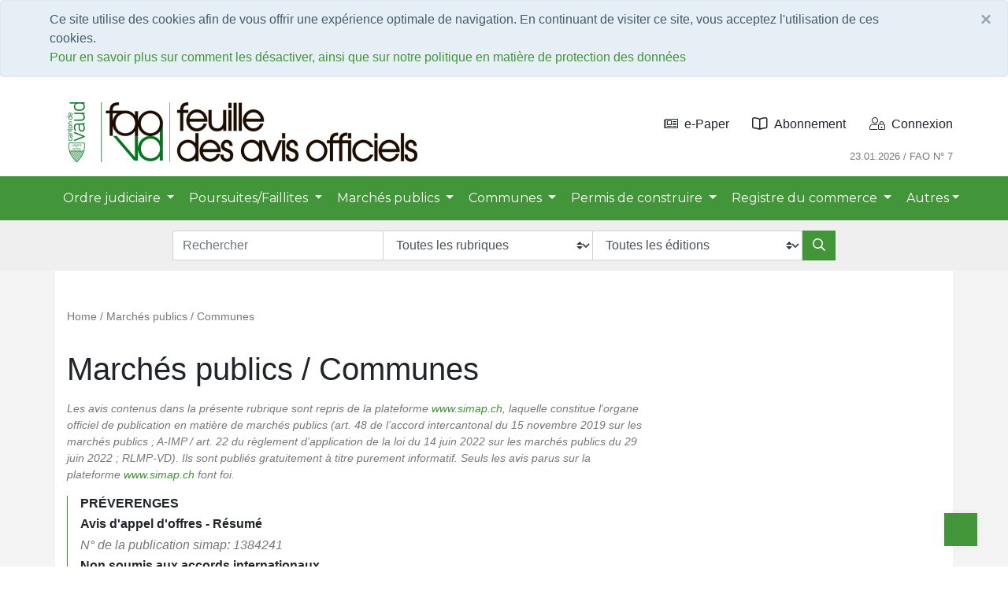

--- FILE ---
content_type: text/html; charset=UTF-8
request_url: https://faovd.ch/marches-publics/detail/6642/1384241/appel-d-offres-a-architecte-paysagiste-pour-l-amenagement-paysager-du-complexe-scolaire-les-voiles-du-leman-a-preverenges/
body_size: 6256
content:
<!DOCTYPE html>
<html lang="fr">
<head>
            <!-- Google tag (gtag.js) -->
        <script async src="https://www.googletagmanager.com/gtag/js?id=G-E7ZWSH06LW"></script>
        <script>
            window.dataLayer = window.dataLayer || [];
            function gtag(){dataLayer.push(arguments);}
            gtag('js', new Date());
            gtag('config', 'G-E7ZWSH06LW');
        </script>
        <meta charset="utf-8">
    <meta name="viewport" content="width=device-width, initial-scale=1, shrink-to-fit=no">
    <title>Appel d’offres à architecte paysagiste pour l’aménagement paysager du complexe scolaire Les Voiles du Léman à Préverenges :: 1384241 :: Marchés publics / Communes ::  Feuille des Avis Officiels du canton de Vaud</title>
            <script src="https://kit.fontawesome.com/05168f2192.js" crossorigin="anonymous"></script>
        <link rel="stylesheet" href="/build_frontend/global.1725204a.css">
            <meta name="description" content=" Feuille des Avis Officiels du canton de Vaud">
    </head>
    <body>
    
        <div id="fao-cookie-alert" class="alert alert-info alert-dismissible cookies-accept" role="alert" style="">
        <button id="cookie-alert-dismiss" type="button" class="close" data-dismiss="alert" aria-label="Close"><span aria-hidden="true">×</span></button>
        <div class="container">
            Ce site utilise des cookies afin de vous offrir une expérience optimale de navigation. En continuant de visiter ce site, vous acceptez l'utilisation de ces cookies.<br>
            <a href="/conditions-generales#protection" target="_blank">Pour en savoir plus sur comment les désactiver, ainsi que sur notre politique en matière de protection des données</a>
        </div>
    </div>

    <section id="surnav">
        <div class="container">
            <div class="row">
                <div class="col-12" id="header-actions">
                    <i class="fal fa-newspaper"></i>e-Paper
                    <a href="/abonnement" id="abonnement"><i class="far fa-book-open"></i>Abonnement</a>
                                            <a href="/login"><i class="fal fa-user-lock"></i>Connexion</a>
                                    </div>
            </div>
        </div>
    </section>


    <div class="content-wrapper">
    <section id="header">
        <div class="container">
            <div class="row">
                <div class="col-5 d-none d-sm-block col-md-5 text-left">
                    <a href="/"><img src="https://faovd.ch/media/cache/resolve/img_full_445/img/fao_vd_logo.png" alt="Feuille des Avis Officiels - Vaud" class="img-fluid" id="logo" width="445" height="76" ></a>
                </div>

                <div class="col-12 col-md-7 pr-0">
                    <div class="row">
                        <div class="col-12" id="header-actions">
                                                            <a href="#" data-toggle="modal" data-target="#modalNotLoggued"  alt="epaper FAO Edition "  title="epaper FAO Edition "><i class="fal fa-newspaper"></i>e-Paper</a>
                                                                                        <a href="/abonnement-activation" id="abonnement-activation"><i class="far fa-book-open"></i>Abonnement</a>
                                <a href="/login" id="login"><i class="fal fa-user-lock"></i>Connexion</a>
                                                    </div>
                        <div class="col-12 text-right d-none d-sm-block">
                            <p class="header_date">23.01.2026 / FAO N° 7</p>
                           </div>
                    </div>
                </div>
            </div>
        </div>
    </section>


    <section id="mainNav">
        <div class="container">
            <div class="row">
                <div class="col-12 pl-0 pr-0">
                    <nav class="navbar navbar-expand-lg navbar-light bg-light-mobile">
                        <button class="navbar-toggler" type="button" data-toggle="collapse" data-target="#navbarNavDropdown" aria-controls="navbarNavDropdown" aria-expanded="false" aria-label="Toggle navigation">
                            <span class="navbar-toggler-icon"></span>
                        </button>
                        <a class="navbar-brand" href="/"><img src="https://faovd.ch/media/cache/resolve/img_full_165/img/fao_vd_logo.png" alt="Feuille des Avis Officiels - Vaud" class="img-fluid" ></a>
                        <div class="collapse navbar-collapse" id="navbarNavDropdown">
                            <ul class="navbar-nav">

                                <li class="nav-item dropdown">
                                    <a class="nav-link dropdown-toggle" href="#" id="navbarDropdownMenuTribunalLink" role="button" data-toggle="dropdown" aria-haspopup="true" aria-expanded="false">
                                        Ordre judiciaire
                                    </a>
                                    <div class="dropdown-menu" aria-labelledby="navbarDropdownMenuTribunalLink">
                                        <a class="dropdown-item" href="/ordre-judiciaire/tribunal-cantonal/">Tribunal cantonal</a>
<a class="dropdown-item" href="/ordre-judiciaire/tribunaux-arrondissement/">Tribunaux d’arrondissement</a>
<a class="dropdown-item" href="/ordre-judiciaire/tribunal-des-baux/">Tribunal des baux</a>
<a class="dropdown-item" href="/ordre-judiciaire/tribunal-des-mineurs/">Tribunal des mineurs</a>
<a class="dropdown-item" href="/ordre-judiciaire/tribunaux-prudhommes/">Tribunaux de prud’hommes</a>
<a class="dropdown-item" href="/ordre-judiciaire/tribunal-mesures-contrainte/">Tribunal des mesures de contrainte et d’application des peines</a>
<a class="dropdown-item" href="/ordre-judiciaire/tribunal-neutre/">Tribunal neutre</a>
<a class="dropdown-item" href="/ordre-judiciaire/ministere-public/">Ministère public</a>
<a class="dropdown-item" href="/ordre-judiciaire/justices-de-paix/">Justices de paix</a>
<a class="dropdown-item" href="/ordre-judiciaire/ouverture-succession/"> - Ouverture de succession</a>
<a class="dropdown-item" href="/ordre-judiciaire/ouverture-testament/"> - Ouverture de testament</a>
<a class="dropdown-item" href="/ordre-judiciaire/jugement-penaux/">Jugements pénaux</a>
<a class="dropdown-item" href="/ordre-judiciaire/benefice-inventaire/">Bénéfice d’inventaire</a>
<a class="dropdown-item" href="/lois-decrets/">Arrêtés - Décrets - Lois - Règlements</a>

                                    </div>
                                </li>
                                <li class="nav-item dropdown">
                                    <a class="nav-link dropdown-toggle" href="#" id="navbarDropdownMenuPoursuiteLink" role="button" data-toggle="dropdown" aria-haspopup="true" aria-expanded="false">
                                        Poursuites/Faillites
                                    </a>
                                    <div class="dropdown-menu" aria-labelledby="navbarDropdownMenuPoursuiteLink">
                                        <a class="dropdown-item" href="/poursuites/">Poursuites</a>
                                        <a class="dropdown-item" href="/poursuites/"> - Procédures ordinaires</a>
                                        <a class="dropdown-item" href="/poursuites/ordonnances/"> - Ordonnances et procès-verbaux de séquestre</a>
                                        <a class="dropdown-item" href="/poursuites/saisie/"> - Avis et procès-verbaux de saisie</a>
                                        <a class="dropdown-item" href="/poursuites/encheres/"> - Vente aux enchères d’immeubles</a>
                                        <a class="dropdown-item" href="/poursuites/gage-immobilier/"> - Poursuite en réalisation de gage immobilier</a>
                                        <a class="dropdown-item" href="/poursuites/gage-mobilier/"> - Poursuite en réalisation de gage mobilier</a>
                                        <a class="dropdown-item" href="/poursuites/prestation-suretes/"> - Poursuite en prestation de sûretés</a>
                                        <a class="dropdown-item" href="/poursuites/realisation-immobilier/"> - Réalisation des immeubles</a>

                                        <a class="dropdown-item" href="#">Faillites</a>
                                        <a class="dropdown-item" href="/faillite-ouverture/"> - Ouverture</a>
                                        <a class="dropdown-item" href="/faillite-suspension/"> - Suspension</a>
                                        <a class="dropdown-item" href="/faillite-depot-etat-collocation/"> - Dépôt et état de collocation</a>
                                        <a class="dropdown-item" href="/faillite-cloture/"> - Clôture</a>
                                        <a class="dropdown-item" href="/faillite-revocation/"> - Révocation</a>
                                        <a class="dropdown-item" href="/faillite-enchere-publique-immeubles/"> - Vente aux enchères publiques d'immeubles</a>
                                        <a class="dropdown-item" href="/faillite-annulation-titres-gages/"> - Annulation des titres de gages</a>

                                        <a class="dropdown-item" href="/concordats/">Concordats</a>
                                        <a class="dropdown-item" href="/lp-divers/">LP. – Divers</a>
                                    </div>
                                </li>
                                <li class="nav-item dropdown">
                                    <a class="nav-link dropdown-toggle" href="#" id="navbarDropdownMenuMarchesPublicsLink" role="button" data-toggle="dropdown" aria-haspopup="true" aria-expanded="false">
                                        Marchés publics
                                    </a>
                                    <div class="dropdown-menu" aria-labelledby="navbarDropdownMenuMarchesPublicsLink">
                                        <a class="dropdown-item" href="/marches-publics/canton">Etat de Vaud</a>
                                        <a class="dropdown-item" href="/marches-publics/communes">Communes</a>
                                        <a class="dropdown-item" href="/marches-publics/autres">Autres entités adjudicatrices</a>
                                    </div>
                                </li>

                                <li class="nav-item dropdown">
                                    <a class="nav-link dropdown-toggle" href="#" id="navbarDropdownMenuCommunesLink" role="button" data-toggle="dropdown" aria-haspopup="true" aria-expanded="false">
                                        Communes
                                    </a>
                                    <div class="dropdown-menu" aria-labelledby="navbarDropdownMenuCommunesLink">
                                        <a class="dropdown-item" href="/rubrique/communes/">Avis officiels</a>
                                        <a class="dropdown-item" href="/alphabet-des-communes">Alphabet des communes</a>
                                    </div>
                                </li>

                                <li class="nav-item dropdown">
                                    <a class="nav-link dropdown-toggle" href="#" id="navbarDropdownMenuPermisConstruireLink" role="button" data-toggle="dropdown" aria-haspopup="true" aria-expanded="false">
                                        Permis de construire
                                    </a>
                                    <div class="dropdown-menu" aria-labelledby="navbarDropdownMenuPermisConstruireLink">
                                        <a class="dropdown-item" href="/permis-de-construire/district/aigle/">Aigle</a>
                                        <a class="dropdown-item" href="/permis-de-construire/district/broye-vully/">Broye-Vully</a>
                                        <a class="dropdown-item" href="/permis-de-construire/district/gros-de-vaud/">Gros-de-Vaud</a>
                                        <a class="dropdown-item" href="/permis-de-construire/district/jura-nord-vaudois/">Jura - Nord Vaudois</a>
                                        <a class="dropdown-item" href="/permis-de-construire/district/lausanne/">Lausanne</a>
                                        <a class="dropdown-item" href="/permis-de-construire/district/lavaux-oron/">Lavaux - Oron</a>
                                        <a class="dropdown-item" href="/permis-de-construire/district/morges/">Morges</a>
                                        <a class="dropdown-item" href="/permis-de-construire/district/nyon/">Nyon</a>
                                        <a class="dropdown-item" href="/permis-de-construire/district/ouest-lausannois/">Ouest Lausannois</a>
                                        <a class="dropdown-item" href="/permis-de-construire/district/riviera-pays-d-enhaut/">Riviera - Pays d'Enhaut</a>
                                    </div>
                                </li>
                                <li class="nav-item dropdown">

                                    <a class="nav-link dropdown-toggle" href="#" id="navbarDropdownMenuRegistreCommerceLink" role="button" data-toggle="dropdown" aria-haspopup="true" aria-expanded="false">
                                        Registre du commerce
                                    </a>
                                    <div class="dropdown-menu" aria-labelledby="navbarDropdownMenuRegistreCommerceLink">
                                        <a class="dropdown-item" href="/registre-commerce/">Registre du commerce</a>
                                        <a class="dropdown-item" href="/decisions-rc">Décisions RC</a>
                                    </div>
                                </li>
                                <li class="nav-item dropdown">
                                    <a class="nav-link dropdown-toggle" id="navbarDropdownMenuAutresLink" role="button" data-toggle="dropdown" aria-haspopup="true" aria-expanded="false" href="#">Autres</a>
                                    <div class="dropdown-menu" aria-labelledby="navbarDropdownMenuAutresLink">
                                                    <a class="dropdown-item" href="/autres/jeunesse-environnement-et-securite">Jeunesse, environnement et sécurité</a>
<a class="dropdown-item" href="/autres/institutions-culture-infrastructures_et_ressources_humaines">Institutions, culture, infrastructures et ressources humaines</a>
<a class="dropdown-item" href="/autres/culture-infrastructures-et-ressources-humaines">Culture, infrastructures et ressources humaines</a>
<a class="dropdown-item" href="/autres/economie-innovation-emploi-et-patrimoine">Economie, innovation, emploi et patrimoine</a>
<a class="dropdown-item" href="/autres/institutions-territoire-et-sport">Institutions, territoire et sport</a>
<a class="dropdown-item" href="/autres/finances-territoire-et-sport">Finances, territoire et sport</a>
<a class="dropdown-item" href="/autres/sante-et-action-sociale">Santé et action sociale</a>
<a class="dropdown-item" href="/autres/enseignement-et-formation-professionnelle">Enseignement et formation professionnelle</a>
<a class="dropdown-item" href="/autres/agriculture-durabilite_et_climat-numerique">Agriculture, durabilité et climat, numérique</a>
<a class="dropdown-item" href="/autres/finances-et-agriculture">Finances et agriculture</a>
<a class="dropdown-item" href="/autres/grand-conseil">Grand Conseil</a>
<a class="dropdown-item" href="/autres/conseil-d-etat">Conseil d'état</a>
<a class="dropdown-item" href="/trafic-routier">Trafic-routier</a>
<a class="dropdown-item" href="/autres/administration-federale">Administration fédérale</a>

                                    </div>
                                </li>
                            </ul>
                        </div>
                    </nav>

                </div>
            </div>
        </div>
    </section>

            <section class="recherche">
            <div class="container">
                <div class="row">
                    <div class="col-12">
                        <section class="recherche">
    <div class="container">
        <div class="row">
            <div class="col-12">
                <form name="search_home" method="post" action="/recherche" class="form-inline  justify-content-center">
                <input type="text" id="search_home_search" name="search_home[search]" required="required" placeholder="Rechercher" class="col-10 col-md-3 form-control" />
                <select id="search_home_category" name="search_home[category]" class="col-4 d-none d-md-block col-md-3 custom-select form-control" aria-label="Rubriques"><option value="all">Toutes les rubriques</option><option value="ordre_judiciaire">Ordre judiciaire</option><option value="succession">Succession</option><option value="poursuites">Poursuites</option><option value="faillites">Faillites</option><option value="marche_publics">Marchés publics</option><option value="communes">Communes</option><option value="permis">Permis de construire</option><option value="registre_commerce">Registre du commerce</option><option value="economie">Economie</option><option value="territoire-environnement">Territoire et environnement</option><option value="trafic-routier">Trafic routier</option><option value="autres">Autres</option></select>
                <select id="search_home_edition" name="search_home[edition]" class="d-none d-md-block col-4 col-md-3 custom-select form-control" aria-label="Editions"><option value="">Toutes les éditions</option><option value="1461">FAO N° 7 du 23/01/2026</option><option value="1460">FAO N° 6 du 20/01/2026</option><option value="1459">FAO N° 5 du 16/01/2026</option><option value="1458">FAO N° 4 du 13/01/2026</option><option value="1457">FAO N° 3 du 09/01/2026</option><option value="1456">FAO N° 102 du 23/12/2025</option><option value="1455">FAO N° 101 du 19/12/2025</option><option value="1454">FAO N° 100 du 16/12/2025</option><option value="1453">FAO N° 99 du 12/12/2025</option><option value="1452">FAO N° 98 du 09/12/2025</option><option value="1451">FAO N° 97 du 05/12/2025</option><option value="1450">FAO N° 96 du 02/12/2025</option><option value="1449">FAO N° 95 du 28/11/2025</option><option value="1448">FAO N° 94 du 25/11/2025</option><option value="1447">FAO N° 93 du 21/11/2025</option><option value="1446">FAO N° 92 du 18/11/2025</option><option value="1445">FAO N° 91 du 14/11/2025</option><option value="1444">FAO N° 90 du 11/11/2025</option><option value="1443">FAO N° 89 du 07/11/2025</option><option value="1442">FAO N° 88 du 04/11/2025</option><option value="1441">FAO N° 87 du 31/10/2025</option><option value="1440">FAO N° 86 du 28/10/2025</option><option value="1439">FAO N° 85 du 24/10/2025</option><option value="1438">FAO N° 84 du 21/10/2025</option><option value="1437">FAO N° 83 du 17/10/2025</option><option value="1436">FAO N° 82 du 14/10/2025</option><option value="1435">FAO N° 81 du 10/10/2025</option><option value="1434">FAO N° 80 du 07/10/2025</option><option value="1433">FAO N° 79 du 03/10/2025</option><option value="1432">FAO N° 78 du 30/09/2025</option><option value="1431">FAO N° 77 du 26/09/2025</option><option value="1429">FAO N° 75 du 19/09/2025</option><option value="1428">FAO N° 74 du 16/09/2025</option><option value="1427">FAO N° 73 du 12/09/2025</option><option value="1426">FAO N° 72 du 09/09/2025</option><option value="1425">FAO N° 71 du 05/09/2025</option><option value="1424">FAO N° 70 du 02/09/2025</option><option value="1423">FAO N° 69 du 29/08/2025</option><option value="1422">FAO N° 68 du 26/08/2025</option><option value="1421">FAO N° 67 du 22/08/2025</option><option value="1420">FAO N° 66 du 19/08/2025</option><option value="1419">FAO N° 65 du 15/08/2025</option><option value="1418">FAO N° 64 du 12/08/2025</option><option value="1417">FAO N° 63 du 08/08/2025</option><option value="1416">FAO N° 62 du 05/08/2025</option><option value="1415">FAO N° 60 du 29/07/2025</option><option value="1414">FAO N° 59 du 25/07/2025</option><option value="1413">FAO N° 58 du 22/07/2025</option><option value="1412">FAO N° 57 du 18/07/2025</option><option value="1411">FAO N° 56 du 15/07/2025</option><option value="1410">FAO N° 55 du 11/07/2025</option><option value="1409">FAO N° 54 du 08/07/2025</option><option value="1408">FAO N° 53 du 04/07/2025</option><option value="1407">FAO N° 52 du 01/07/2025</option><option value="1406">FAO N° 51 du 27/06/2025</option><option value="1405">FAO N° 50 du 24/06/2025</option><option value="1404">FAO N° 49 du 20/06/2025</option><option value="1403">FAO N° 48 du 17/06/2025</option><option value="1402">FAO N° 47 du 13/06/2025</option><option value="1401">FAO N° 45 du 06/06/2025</option><option value="1400">FAO N° 44 du 03/06/2025</option><option value="1399">FAO N° 42 du 27/05/2025</option><option value="1398">FAO N° 41 du 23/05/2025</option><option value="1397">FAO N° 40 du 20/05/2025</option><option value="1396">FAO N° 39 du 16/05/2025</option><option value="1395">FAO N° 38 du 13/05/2025</option><option value="1394">FAO N° 37 du 09/05/2025</option><option value="1393">FAO N° 36 du 06/05/2025</option><option value="1392">FAO N° 35 du 02/05/2025</option><option value="1391">FAO N° 34 du 29/04/2025</option><option value="1386">FAO N° 33 du 25/04/2025</option><option value="1380">FAO N° 32 du 22/04/2025</option><option value="1379">FAO N° 30 du 15/04/2025</option><option value="1378">FAO N° 29 du 11/04/2025</option><option value="1377">FAO N° 28 du 08/04/2025</option><option value="1376">FAO N° 27 du 04/04/2025</option><option value="1375">FAO N° 26 du 01/04/2025</option><option value="1374">FAO N° 25 du 28/03/2025</option><option value="1373">FAO N° 24 du 25/03/2025</option><option value="1372">FAO N° 23 du 21/03/2025</option><option value="1371">FAO N° 22 du 18/03/2025</option><option value="1370">FAO N° 21 du 14/03/2025</option><option value="1369">FAO N° 20 du 11/03/2025</option><option value="1368">FAO N° 19 du 07/03/2025</option><option value="1367">FAO N° 18 du 04/03/2025</option><option value="1366">FAO N° 17 du 28/02/2025</option><option value="1365">FAO N° 16 du 25/02/2025</option><option value="1364">FAO N° 15 du 21/02/2025</option><option value="1363">FAO N° 14 du 18/02/2025</option><option value="1362">FAO N° 13 du 14/02/2025</option><option value="1361">FAO N° 12 du 11/02/2025</option><option value="1360">FAO N° 11 du 07/02/2025</option><option value="1359">FAO N° 10 du 04/02/2025</option></select>
                <button type="submit" id="search_home_send" name="search_home[send]" class="btn-primary btn"  aria-label="Rechercher"><i class="far fa-search" aria-hidden="true"></i></button>
                <input type="hidden" id="search_home__token" name="search_home[_token]" value="3adc6b.BXnDWDMfbT3Rcqqls-EN2km5x3NaMKVv2vJQ6zxBInA.UhekGwFeOw2iFvv38JJEnjPqhhUTas4Ls4ZljV4xYxZwNvAyBW4BaPw84w" /></form>
            </div>
        </div>
    </div>
</section>

                    </div>
                </div>
            </div>
        </section>
    
       <section id="pub">
        <div class="container">
            <div class="row">
                <div class="col-12" id="header-pub">
                    
                </div>
            </div>
        </div>
    </section>
    
    <section class="content">
    <div class="container">
        <div class="row">
            <div class="col-12" id="ariane">
            <a href="/">Home</a> / <a href="/marches-publics/canton">Marchés publics</a>
                                        / <a href="/marches-publics/communes">Communes</a>
                                    </div>
            <div class="col-12 col-lg-8">
                <h1>Marchés publics / Communes </h1>
                <div class="explain">
                    <p class="mb-1">Les avis contenus dans la présente rubrique sont repris de la plateforme <a href="https://www.simap.ch" target="_blank">www.simap.ch</a>, laquelle constitue l’organe officiel de publication en matière de marchés publics (art. 48 de l’accord intercantonal du 15 novembre 2019 sur les marchés publics ; A-IMP / art. 22 du règlement d’application de la loi du 14 juin 2022 sur les marchés publics du 29 juin 2022 ; RLMP-VD). Ils sont publiés gratuitement à titre purement informatif. Seuls les avis parus sur la plateforme <a href="https://www.simap.ch" target="_blank">www.simap.ch</a> font foi.</p>
                </div>
                
                                <div class="annonce-simap">
                    
<div class="annonce-marche-public Annonce"><p class="Titre">PRÉVERENGES</p><p class="Titre">Avis d&#039;appel d&#039;offres - Résumé</p><p class="Courant"><span class="i">N° de la publication simap: 1384241</span></p><p class="Soustitre">Non soumis aux accords internationaux</p><p class="Soustitre">Marché de services</p><p class="Courant">1. <span class="i">Pouvoir adjudicateur</span></p><p class="Courant-Retrait">1.1 <span class="i">Nom officiel et adresse du pouvoir adjudicateur</span></p><p class="Courant-Retrait"><span class="i">Service d'achat/Entité adjudicatrice<br></span>Commune de Préverenges</p><p class="Courant-Retrait"><span class="i">Service organisateur/Entité organisatrice<br></span>Service de l&#039;urbanisme et des constructions,<br />    Rue de Lausanne 23, 1028 Préverenges,<br />Tél. 021 811 50 50,<br />E-mail: urbanisme@preverenges.ch</p><p class="Courant-Retrait">1.4 <span class="i">Délai de clôture pour le dépôt des offres<br></span>Date: 23.01.2024 Heure: 16:30<br />Exigences formelles: Le soumissionnaire est seul responsable de l’acheminement et du dépôt de son offre dans le délai et l’endroit indiqué. <br />
Le cachet de la poste ne fait pas foi.</p><p class="Courant-Retrait">1.7 <span class="i">Mode de procédure choisi: </span>Procédure ouverte
        </p><p class="Courant">2. <span class="i">Objet du marché</span></p><p class="Courant-Retrait">2.1 <span class="i">Genre du Marché de services: </span><br />Autres services<br />Catégorie de services CPC: [-1]</p><p class="Courant-Retrait">2.2 <span class="i">Titre du projet du marché: <br></span>Appel d’offres à architecte paysagiste pour l’aménagement paysager du complexe scolaire Les Voiles du Léman à Préverenges</p><p class="Courant-Retrait">2.5 <span class="i">Description détaillée du projet<br></span>Proposer un concept paysager pour l&#039;ensemble du site du complexe scolaire Les Voiles du Léman à Préverenges, concevoir un projet d&#039;aménagement extérieur en lien avec la construction de deux bâtiments parascolaires et relocalisation du terrain en tartan (phases SIA 31 à 41).
        </p><p class="Courant">3. <span class="i">Conditions</span></p><p class="Courant-Retrait">3.10 <span class="i">Conditions à l'obtention du dossier d'appel d'offres<br></span>Prix: aucun</p><p class="Courant-Retrait">3.13 <span class="i">Obtention du dossier d'appel d'offres: </span>sous www.simap.ch</p></div>
                </div>
                                       </div>
        <div class="col-12 col-lg-4">

            
        </div>
    </div>
    </div>
</section>
    </div>

    <div class="footer">

    <div class="container">
        <footer class="row">
            <div class="col-12">
                <div id="footer">
                    <div class="row">
                        <div class="col-12 footer-links">
                            <a href="/impressum">Impressum</a>
                            <a href="/conditions-generales">Conditions générales</a>
                        </div>
                        <div class="col-12 footer-copyright" id="">
                            &copy; 2026 - Feuille des avis officiels - Vaud
                        </div>
                    </div>
                </div>
            </div>

        </footer>
    </div>

</div>
    <div class="modal fade" id="modalNotLoggued" tabindex="-1" role="dialog" aria-labelledby="exampleModalLabel" aria-hidden="true">
        <div class="modal-dialog modal-dialog-centered" role="document">
            <div class="modal-content">
                <div class="modal-header">
                    <button type="button" class="close" data-dismiss="modal" aria-label="Close">
                        <span aria-hidden="true">&times;</span>
                    </button>
                </div>
                <div class="modal-body">
                    <div class="container-fluid">
                        <div class="row">
                            <div class="col-sm-12">
                                <div class="row">
                                    <div class="col-12">
                                        <h1 class="modal-title" id="exampleModalLabel">Le contenu intégral est réservé aux abonnés</h1>
                                        <div class="row">
                                            <div class="col-12 col-lg-6 text-center mb-3">
                                                <p>Si vous possédez un compte, veuillez vous identifier</p>
                                                <a href="/login"  class="btn btn-primary">Identification</a>
                                            </div>
                                            <div class="col-12 col-lg-6 text-center mb-3">
                                                <p>Si vous ne possédez pas de compte, vous pouvez vous abonner</p>
                                                <a href="/abonnement-activation"  class="btn btn-primary">Abonnement</a>
                                            </div>
                                        </div>
                                    </div>
                                </div>
                            </div>
                        </div>
                    </div>
                </div>
            </div>
        </div>
    </div>
    <a href="#" id="toTopBtn" class="cd-top text-replace js-cd-top cd-top--is-visible cd-top--fade-out" data-abc="true" aria-label="Top"></a>
                <script src="/build_frontend/runtime.61274639.js" defer></script><script src="/build_frontend/frontend.9825b0a9.js" defer></script>
    

    </body>
</html>
